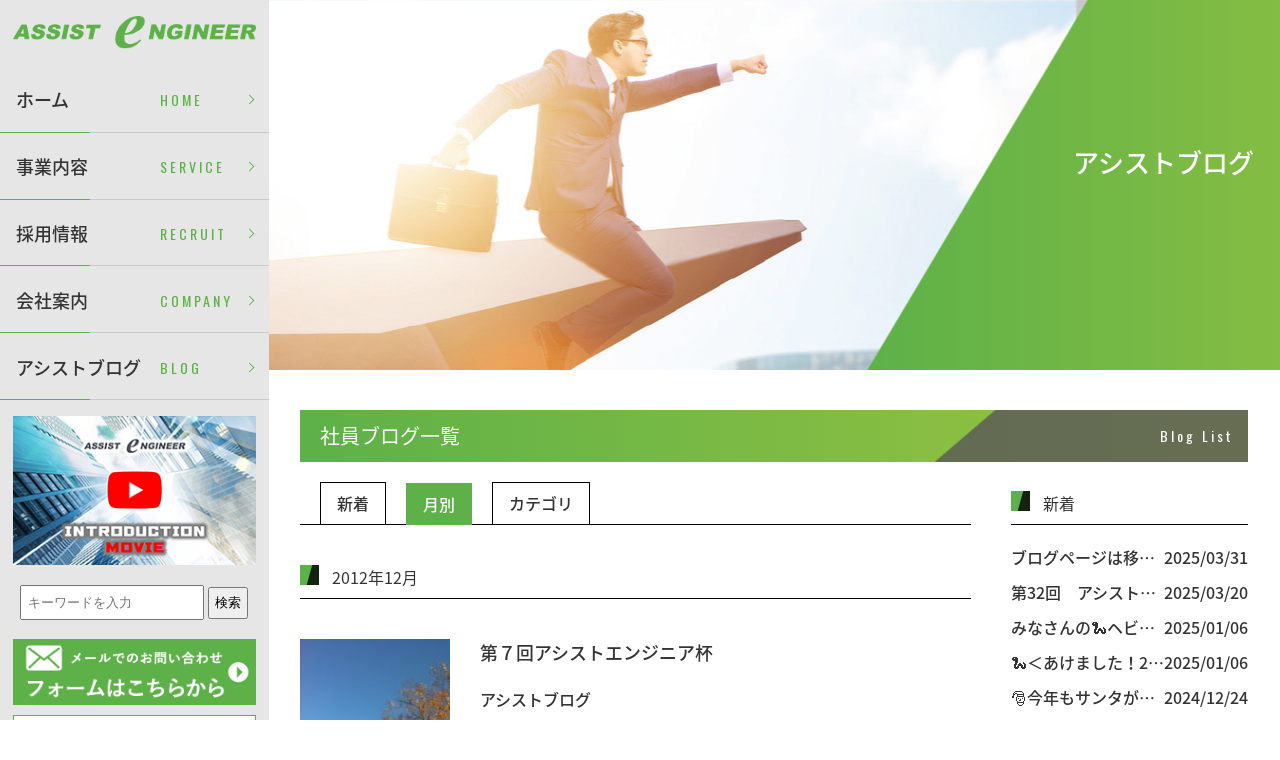

--- FILE ---
content_type: text/html; charset=UTF-8
request_url: https://www.assist-now.com/blog/2012/12/
body_size: 41862
content:
<!DOCTYPE HTML>
<html lang="ja">
  <head>
	<meta charset="utf-8">
	<meta name="viewport" content="width=device-width, initial-scale=1.0" >
	<meta content="#005cad" name="theme-color">
	<meta name="author" content="ASSIST ENGINEER">
	<meta name="copyright" content="&copy; ASSIST ENGINEER">
	<meta name="format-detection" content="telephone=no">
	<link rel="shortcut icon" href="https://www.assist-now.com/wp/wp-content/themes/assist/img/common/favicon.ico">
    <!-- Google Tag Manager -->
    <script>(function(w,d,s,l,i){w[l]=w[l]||[];w[l].push({'gtm.start':
    new Date().getTime(),event:'gtm.js'});var f=d.getElementsByTagName(s)[0],
    j=d.createElement(s),dl=l!='dataLayer'?'&l='+l:'';j.async=true;j.src=
    'https://www.googletagmanager.com/gtm.js?id='+i+dl;f.parentNode.insertBefore(j,f);
    })(window,document,'script','dataLayer','GTM-KMBMXT3Q');</script>
    <!-- End Google Tag Manager -->
  
    <!-- Google Tag Manager -->
    <script>(function(w,d,s,l,i){w[l]=w[l]||[];w[l].push({'gtm.start':
    new Date().getTime(),event:'gtm.js'});var f=d.getElementsByTagName(s)[0],
    j=d.createElement(s),dl=l!='dataLayer'?'&l='+l:'';j.async=true;j.src=
    'https://www.googletagmanager.com/gtm.js?id='+i+dl;f.parentNode.insertBefore(j,f);
    })(window,document,'script','dataLayer','GTM-K6SR7RZ');</script>
    <!-- End Google Tag Manager -->
    <!-- GoogleFont -->
    <link href="//fonts.googleapis.com/css?family=Oswald" rel="stylesheet">
    <link href="//fonts.googleapis.com/earlyaccess/notosansjapanese.css" rel="stylesheet" />
    <!-- /GoogleFont -->
    <link href="//netdna.bootstrapcdn.com/font-awesome/4.0.3/css/font-awesome.min.css" rel="stylesheet">
    <link rel="stylesheet" href="https://www.assist-now.com/wp/wp-content/themes/assist/css/style.css" media="all">
    <link rel="stylesheet" href="https://www.assist-now.com/wp/wp-content/themes/assist/css/add_style.css?250331" media="all">
	<script src="//ajax.googleapis.com/ajax/libs/jquery/3.2.1/jquery.min.js"></script>
    <!-- sidr -->
    <link rel="stylesheet" href="https://www.assist-now.com/wp/wp-content/themes/assist/css/jquery.sidr.dark.css">
    <script src="//cdn.jsdelivr.net/jquery.sidr/2.2.1/jquery.sidr.min.js"></script>
    <!-- /sidr -->
    <script src="https://www.assist-now.com/wp/wp-content/themes/assist/js/common.js"></script>
        	<title>blog &#8211; 株式会社アシストエンジニア</title>
<link rel='stylesheet' id='assist_contact-style-css'  href='https://www.assist-now.com/wp/wp-content/themes/assist/style.css?ver=4.9.26' type='text/css' media='all' />
		<style type="text/css" id="wp-custom-css">
			.faq p {line-height: 1.8;font-family: "メイリオ",Meiryo,"ヒラギノ角ゴ Pro W3","Hiragino Kaku Gothic Pro","ＭＳ Ｐゴシック","MS PGothic",sans-serif;
    color: #333333;max-width: 37em;  margin-left:auto; margin-right:auto; 
 }
.faq li {line-height: 1.8;margin: 1em 0 0 1em;font-family: "メイリオ",Meiryo,"ヒラギノ角ゴ Pro W3","Hiragino Kaku Gothic Pro","ＭＳ Ｐゴシック","MS PGothic",sans-serif;color: #333333;max-width: 37em;margin-left:auto; margin-right:auto; }
.faq ol {line-height: 1.8;font-family: "メイリオ",Meiryo,"ヒラギノ角ゴ Pro W3","Hiragino Kaku Gothic Pro","ＭＳ Ｐゴシック","MS PGothic",sans-serif;color: #333333;max-width: 37em;margin-left:auto; margin-right:auto; }
.faq ul {line-height: 1.8;font-family: "メイリオ",Meiryo,"ヒラギノ角ゴ Pro W3","Hiragino Kaku Gothic Pro","ＭＳ Ｐゴシック","MS PGothic",sans-serif;color: #333333;max-width: 37em;margin-left:auto; margin-right:auto; }
.faq a {color: #1A0DAB; text-decoration: underline; }
.faq {color:#FCCCCCC}
.faq h1 {font-size: 2em; padding: 0.7em 0;font-family: "メイリオ",Meiryo,"ヒラギノ角ゴ Pro W3","Hiragino Kaku Gothic Pro","ＭＳ Ｐゴシック","MS PGothic",sans-serif; color: #333333; max-width: 37em;margin-left:auto; margin-right:auto;}
.faq h2 {font-size: 1.5em; padding: 0.8em 0;font-family: "メイリオ",Meiryo,"ヒラギノ角ゴ Pro W3","Hiragino Kaku Gothic Pro","ＭＳ Ｐゴシック","MS PGothic",sans-serif; color: #333333;max-width: 37em;margin-left:auto; margin-right:auto;}
.faq h3 {font-size: 1.125em; padding: 1em 0;font-family: "メイリオ",Meiryo,"ヒラギノ角ゴ Pro W3","Hiragino Kaku Gothic Pro","ＭＳ Ｐゴシック","MS PGothic",sans-serif; color: #333333;max-width: 37em;margin-left:auto; margin-right:auto;}
.faq h4 {font-size: 1em; padding: 1.3em 0;font-family: "メイリオ",Meiryo,"ヒラギノ角ゴ Pro W3","Hiragino Kaku Gothic Pro","ＭＳ Ｐゴシック","MS PGothic",sans-serif; color: #333333;}
.faq h5 {font-size: 0.8em; padding: 1.7em 0;font-family: "メイリオ",Meiryo,"ヒラギノ角ゴ Pro W3","Hiragino Kaku Gothic Pro","ＭＳ Ｐゴシック","MS PGothic",sans-serif; color: #333333;}
.faq h6 {font-size: 0.7em; padding: 2.3em 0;font-family: "メイリオ",Meiryo,"ヒラギノ角ゴ Pro W3","Hiragino Kaku Gothic Pro","ＭＳ Ｐゴシック","MS PGothic",sans-serif; color: #333333;}
.blogIndexPage .blogAll .blogLeft .faq h2 {margin: 1em 0; padding: 0.8em 0; background: none;}
/*ボタン*/
.btn-square-little-rich {
  position: relative;
  display: inline-block;
  padding: 0.5em 3.0em 0.5em 3.0em;
  text-decoration: none;
  color: #FFF;
  background: #dc143c;/*色*/
  border: solid 1px #c71585;/*線色*/
  border-radius: 5px;
  box-shadow: inset 0 1px 0 rgba(255,255,255,0.2);
  text-shadow: 0 1px 0 rgba(0,0,0,0.2);
}
.btn-square-little-rich:active {
  /*押したとき*/
  border: solid 1px #03A9F4;
  box-shadow: none;
  text-shadow: none;
}
/*Youtube動画埋め込み*/
.iframe_wrap {
     position: relative;
     padding-bottom: 56.25%;
     height: 0;
     overflow: hidden;
}

.iframe_wrap iframe {
     position: absolute;
     top: 0;
     left: 0;
     width: 100%;
     height: 100%;
}
/*レスポンシブル画像設定*/
@media screen and (max-width:480px) {
.faq img {
width:100%;
max-width: 100%;
height: auto;
}
.faq iframe {
max-width: 100%;
}
}		</style>
	
<!-- Google tag (gtag.js) - Google Analytics GA4 2022Oct14 -->
<script async src="https://www.googletagmanager.com/gtag/js?id=G-JLRT5JDLCX"></script>
<script>
  window.dataLayer = window.dataLayer || [];
  function gtag(){dataLayer.push(arguments);}
  gtag('js', new Date());

  gtag('config', 'G-JLRT5JDLCX');
</script>

<!-- Global site tag (gtag.js) - Google Analytics -->
<script async src="https://www.googletagmanager.com/gtag/js?id=UA-137370957-1"></script>
<script>
  window.dataLayer = window.dataLayer || [];
  function gtag(){dataLayer.push(arguments);}
  gtag('js', new Date());

  gtag('config', 'UA-137370957-1');
</script>

<!-- List Finder Tracking Tag 2021Nov02 -->
<script type="text/javascript">
var _trackingid = 'LFT-25728-1';

(function() {
    var lft = document.createElement('script'); lft.type = 'text/javascript'; lft.async = true;
    lft.src = ('https:' == document.location.protocol ? 'https:' : 'http:') + '//track.list-finder.jp/js/ja/track.js';
    var snode = document.getElementsByTagName('script')[0]; snode.parentNode.insertBefore(lft, snode);
})();
</script>

<!-- BowNow Tracking Tag 2022Sep12 -->
<script id="_bownow_ts">
var _bownow_ts = document.createElement('script');
_bownow_ts.charset = 'utf-8';
_bownow_ts.src = 'https://contents.bownow.jp/js/UTC_61db981e9a51a4a03566/trace.js';
document.getElementsByTagName('head')[0].appendChild(_bownow_ts);
</script>

<link rel="icon" href="/img/common/favicon.ico">
<link rel="apple-touch-icon" sizes="180x180" href="/img/common/apple-touch-icon.png">	  
  </head>

  <body data-rsssl=1 class="contentsPage">
    <!-- Google Tag Manager (noscript) -->
    <noscript><iframe src="https://www.googletagmanager.com/ns.html?id=GTM-KMBMXT3Q"
    height="0" width="0" style="display:none;visibility:hidden"></iframe></noscript>
    <!-- End Google Tag Manager (noscript) -->

    <!-- Google Tag Manager (noscript) -->
    <noscript><iframe src="https://www.googletagmanager.com/ns.html?id=GTM-K6SR7RZ"
    height="0" width="0" style="display:none;visibility:hidden"></iframe></noscript>
    <!-- End Google Tag Manager (noscript) -->
    <div class="rightSideBox">
      <div class="leftBox">
        <div class="relativeBox">
          <header>
            <div class="headerContents">
              <p class="corpLogo"><a href="https://www.assist-now.com/"><img src="https://www.assist-now.com/wp/wp-content/themes/assist/img/common/header_logo.png" alt="株式会社アシストエンジニア"></a></p>
              <a id="sp-GlobalNav-toggle" href="#sp-GlobalNav" class="spMenuToggle"></a>
            </div>
          </header>
          <nav>
            <div class="globalNav baseGlobalNav">
              <ul>
                <li><a href="https://www.assist-now.com/"><span class="arrow"><span class="jp">ホーム</span><span class="en">HOME</span></span></a></li>
                <li class="serviceNav">
                  <a href="/service/" class="spClickToggle"><span class="arrow"><span class="jp">事業内容</span><span class="en">SERVICE</span></span></a>
                  <div class="second">
                    <ul>
                      <li class="serviceNavGreen"><a href="https://assistengineer.com/" class="spClickToggle"><span class="arrow"><span class="jp">製造業向けソリューション</span></span></a>
                      <div class="third">
                        <ul>
                          <li><a href="/service/solution_sale/"><span class="arrow"><span class="jp">システム販売</span></span></a></li>
                          <li><a href="/service/solution_creo/"><span class="arrow"><span class="jp">PTC Creo</span></span></a></li>
                          <li><a href="/ptc-windchill/"><span class="arrow"><span class="jp">PTC Windchill</span></span></a></li>							
                          <li><a href="/vuforia-chalk/"><span class="arrow"><span class="jp">Vuforia Chalk</span></span></a></li>
                          <li><a href="/tol_j/"><span class="arrow"><span class="jp">TOLERANCE JAPAN (TOL J)</span></span></a></li>							
                          <li><a href="/service/ptc-training/"><span class="arrow"><span class="jp">PTC認定トレーニング</span></span></a></li>
                          <li><a href="/service/solution_init/"><span class="arrow"><span class="jp">インストール</span></span></a></li>
                          <li><a href="/service/solution_ptcsupport/"><span class="arrow"><span class="jp">PTC保守サポート</span></span></a></li>
                          <li><a href="/service/solution_consultant/"><span class="arrow"><span class="jp">コンサルティング</span></span></a></li>
                          <li><a href="/service/solution_campaign/"><span class="arrow"><span class="jp">キャンペーン</span></span></a></li>
                          <li><a href="/techblog/"><span class="arrow"><span class="jp">技術情報ブログ一覧</span></span></a></li>
                        </ul>
                      </div>
                      </li>
                      <li class="serviceNavBlue"><a href="/service/#technical" class="spClickToggle"><span class="arrow"><span class="jp">テクニカルサービス</span></span></a>
                      <div class="third">
                        <ul>
                          <li><a href="/service/technical_temp/"><span class="arrow"><span class="jp">エンジニア派遣サービス</span></span></a></li>
                          <li><a href="/service/technical_trust/"><span class="arrow"><span class="jp">受託サービス</span></span></a></li>
                          <li><a href="/service/technical_local/"><span class="arrow"><span class="jp">構内型業務委託</span></span></a></li>
                        </ul>
                      </div>
                      </li>
                      <li class="serviceNavYellow">
                        <a href="/service/#education" class="spClickToggle"><span class="arrow"><span class="jp">テクニカルエデュケーション</span></span></a>
                        <div class="third">
                          <ul>
                            <li><a href="/service/education/#anc01"><span class="arrow"><span class="jp">PTC Creo</span></span></a></li>
                            <li><a href="/service/education/#anc02"><span class="arrow"><span class="jp">CATIA</span></span></a></li>
                            <li><a href="/service/education/#anc03"><span class="arrow"><span class="jp">SOLIDWORKS</span></span></a></li>
                            <li><a href="/service/education/#anc04"><span class="arrow"><span class="jp">AutoCAD</span></span></a></li>
                            <li><a href="/service/education/#anc05"><span class="arrow"><span class="jp">機械製図</span></span></a></li>
                            <li><a href="/service/education/#anc06"><span class="arrow"><span class="jp">機械工学</span></span></a></li>
                            <li><a href="/service/education/#anc07"><span class="arrow"><span class="jp">ITスキル</span></span></a></li>
                            <li><a href="/service/education/#anc08"><span class="arrow"><span class="jp">ビジネスマナー</span></span></a></li>
                          </ul>
                        </div>
                      </li>
                    </ul>
                  </div>
                </li>
                <li><a href="http://www.assist-saiyou.com/" target="_blank"><span class="arrow"><span class="jp">採用情報</span><span class="en">RECRUIT</span></span></a></li>
                <li>
                  <a href="/company/" class="spClickToggle"><span class="arrow"><span class="jp">会社案内</span><span class="en">COMPANY</span></span></a>
                  <div class="second">
                    <ul>
                      <li>
                        <a href="/company/message/"><span class="arrow"><span class="jp">代表挨拶</span></span></a>
                      </li>
                      <li>
                      	<a href="/company/"><span class="arrow"><span class="jp">会社概要</span></span></a>
                      </li>
                      <li>
                      	<a href="/company/access/"><span class="arrow"><span class="jp">アクセス</span></span></a>
                      </li>
                    </ul>
                  </div>
                </li>
                <li>
                  <a href="/blog/" class="spClickToggle"><span class="arrow"><span class="jp">アシストブログ</span><span class="en">BLOG</span></span></a>
                  <div class="second">
                    <ul>
                      <li>
                        <a href="/blog/"><span class="arrow"><span class="jp">アシストブログ</span></span></a>
                      </li>
                      <li>
                        <a href="/techblog/"><span class="arrow"><span class="jp">ソリューションニュース</span></span></a>
                      </li>
                    </ul>
                  </div>
                </li>				  
<!-- 会社紹介ムービーStart -->				 
                <li class="contact">
　　　　　　　　　<p class="form"><a href="https://youtu.be/U8hBk3R1pAk"><img src="https://www.assist-now.com/wp/wp-content/themes/assist/img/common/company_intro_movie.png" alt="株式会社アシストエンジニア会社紹介ムービー"></a></p>
                </li>				  
<!-- 会社紹介ムービーEnd -->
                <li class="sitesearch">
                  <form id="form" action="/" method="get">
                      <input id="s-box" name="s" type="text" placeholder="キーワードを入力"/>
                      <button type="submit" id="s-btn-area"><div id="s-btn">検索</div></button>
                  </form>
                </li>
                <li class="contact">
                  <p class="form"><a href="/contact/"><img src="https://www.assist-now.com/wp/wp-content/themes/assist/img/common/navi_mail2.png" alt="メールでのお問い合わせ"></a></p>
                  <p class="tel"><img src="https://www.assist-now.com/wp/wp-content/themes/assist/img/common/navi_tel2.png" alt="お電話でのお問い合わせは　052-462-1961 まで"></p>
                </li>
                <li class="facebook">
                  <p class="link"><a href="https://www.facebook.com/assist.engineer.cad/" target="_blank"><img src="https://www.assist-now.com/wp/wp-content/themes/assist/img/common/facebook.png" alt="FACEBOOK"></a></p>
                </li>
				  <li class="facebook">
<p class="link"><a href="https://www.instagram.com/assist_now/" target="_blank"><img src="https://www.assist-now.com/wp/wp-content/themes/assist/img/common/instagram.png" alt="Instagram"></a></p>
                </li>
				<li class="facebook">
<p class="link"><a href="https://twitter.com/assist_now" target="_blank"><img src="https://www.assist-now.com/wp/wp-content/themes/assist/img/common/twitter.png" alt="Twitter"></a></p>
                </li>					  
              </ul>
            </div>
          </nav>
        </div>
      </div><!-- /.leftBox -->
      <div class="rightBox">

        <main class="blogIndexPage">
          <section class="mainVisual">
          <div class="sectionBox backImageOn indexView">
              <div class="tblBox">
                <div class="tblCol">
                  <h4 class="pageTitle">アシストブログ</h4>
                </div>
                <div class="tblCol dirBox">
                  <p class="dirTitle">アシストブログ</p>
                </div>
              </div>
            </div>
          </section>
          <section class="blogAll">
      		<h2 class="overWrapTitle">
                <span class="tblBox bggreen">
                  <span class="jp tblCol">社員ブログ一覧</span>
                  <span class="en tblCol">Blog List</span>
                </span>
            </h2>
          	<div class="blogAllWrap clearfix">
	          	<div class="blogLeft">


	          		<ul class="blogmenu">
	          			<li class=""><a href="/blog/">新着</a></li>
	          			<li class="active"><a href="/blog/2025/03/">月別</a></li>
	          			<li class=""><a href="/blog/category/assist/">カテゴリ</a></li>
	          		</ul>
<h2>2012年12月</h2>

	          		<ul class="bloglist">
			          			<li class="clearfix">
	          				<a href="https://www.assist-now.com/blog/%e7%ac%ac%ef%bc%97%e5%9b%9e%e3%82%a2%e3%82%b7%e3%82%b9%e3%83%88%e3%82%a8%e3%83%b3%e3%82%b8%e3%83%8b%e3%82%a2%e6%9d%af/">
	          					<span class="thumb"><img width="300" height="225" src="https://www.assist-now.com/wp/wp-content/uploads/2012/12/20121201-300x225.jpg" class="attachment-medium size-medium wp-post-image" alt="" srcset="https://www.assist-now.com/wp/wp-content/uploads/2012/12/20121201-300x225.jpg 300w, https://www.assist-now.com/wp/wp-content/uploads/2012/12/20121201.jpg 320w" sizes="(max-width: 300px) 100vw, 300px" /></span>
	          					<span class="title">第７回アシストエンジニア杯</span>
	          					<span class="category">アシストブログ</span>
	          					<span class="date">2012年12月01日</span>
	          				</a>
	          			</li>
			          		</ul>
	          		<div class="pagination">
					    					</div>
				</div>
				<div class="blogRight">
					<div class="myarchive">
						<h3>新着</h3>
						<ul>
    <li><a href="https://www.assist-now.com/blog/%e3%83%96%e3%83%ad%e3%82%b0%e3%83%9a%e3%83%bc%e3%82%b8%e3%81%af%e7%a7%bb%e8%a1%8c%e3%81%97%e3%81%be%e3%81%97%e3%81%9f/">
  	<span class="date">2025/03/31</span>
  <span class="lead">ブログページは移行しました</span>
  </a></li>
    <li><a href="https://www.assist-now.com/blog/%e7%ac%ac32%e5%9b%9e%e3%80%80%e3%82%a2%e3%82%b7%e3%82%b9%e3%83%88%e3%82%a8%e3%83%b3%e3%82%b8%e3%83%8b%e3%82%a2%e6%9d%af%e2%9b%b3/">
  	<span class="date">2025/03/20</span>
  <span class="lead">第32回　アシストエンジニア杯⛳</span>
  </a></li>
    <li><a href="https://www.assist-now.com/blog/%e7%a4%be%e5%93%a1%e4%b8%80%e5%90%8c%e3%81%ae%f0%9f%90%8d%e3%83%98%e3%83%93%e3%83%bc%e7%b4%9a%f0%9f%90%8d%e3%81%ae%e5%b9%b8%e3%81%9b%e3%82%92%e7%a5%88%e9%a1%98%e3%81%97%e3%81%a6%e3%80%902025%e8%9b%87/">
  	<span class="date">2025/01/06</span>
  <span class="lead">みなさんの🐍ヘビー級🐍の幸せを祈願して【2025蛇年／成田山参拝】</span>
  </a></li>
    <li><a href="https://www.assist-now.com/blog/%f0%9f%90%8d%ef%bc%9c%e3%81%82%e3%81%91%e3%81%be%e3%81%97%e3%81%9f%ef%bc%812025%e5%b9%b4%e3%81%ae%e3%81%94%e6%8c%a8%e6%8b%b6%ef%bc%81/">
  	<span class="date">2025/01/06</span>
  <span class="lead">🐍＜あけました！2025年のご挨拶！</span>
  </a></li>
    <li><a href="https://www.assist-now.com/blog/%f0%9f%8e%85%e4%bb%8a%e5%b9%b4%e3%82%82%e3%82%b5%e3%83%b3%e3%82%bf%e3%81%8c%e3%82%84%e3%81%a3%e3%81%a6%e3%81%8d%e3%81%9f%f0%9f%8e%85/">
  	<span class="date">2024/12/24</span>
  <span class="lead">🎅今年もサンタがやってきた🎅</span>
  </a></li>
    <li><a href="https://www.assist-now.com/blog/%f0%9f%8e%8d%e5%b9%b4%e6%9c%ab%e5%b9%b4%e5%a7%8b%e4%bc%91%e6%a5%ad%e3%81%ae%e3%81%8a%e7%9f%a5%e3%82%89%e3%81%9b%f0%9f%8e%8d/">
  	<span class="date">2024/12/16</span>
  <span class="lead">🎍年末年始休業のお知らせ🎍</span>
  </a></li>
    <li><a href="https://www.assist-now.com/blog/%e7%ac%ac31%e5%9b%9e%e3%80%80%e3%82%a2%e3%82%b7%e3%82%b9%e3%83%88%e3%82%a8%e3%83%b3%e3%82%b8%e3%83%8b%e3%82%a2%e6%9d%af%e2%9b%b3/">
  	<span class="date">2024/11/29</span>
  <span class="lead">第31回　アシストエンジニア杯⛳</span>
  </a></li>
  </ul>
						</ul>
						<p class="allbloglist"><a href="/blog/">一覧を見る</a></p>
					</div>
					<div class="myarchive">
						<h3>カテゴリ</h3>
						<ul>
<li>
	<a href="/blog/category/assist/">
		アシストブログ	</a>(452)
</li>

<li class="childcategory">
	<a href="/blog/category/e-sports/">
		ｅ-スポーツ部	</a>(2)
</li>
<li class="childcategory">
	<a href="/blog/category/news/">
		NEWS	</a>(82)
</li>
<li class="childcategory">
	<a href="/blog/category/golf/">
		ゴルフ部活動	</a>(23)
</li>
<li class="childcategory">
	<a href="/blog/category/study/">
		勉強会	</a>(17)
</li>
<li class="childcategory">
	<a href="/blog/category/day/">
		日常	</a>(103)
</li>
<li class="childcategory">
	<a href="/blog/category/support/">
		社員応援プロジェクト	</a>(6)
</li>
<li class="childcategory">
	<a href="/blog/category/recruit/">
		👔🏤リクルート👔🏤	</a>(34)
</li>
<li>
	<a href="/blog/category/%e3%82%b0%e3%83%ab%e3%83%a1%e9%80%9a%e4%bf%a1/">
		🍷🥗🍲グルメ通信🥘🥧🍹🍷	</a>(6)
</li>

													</ul>
					</div>
					<div class="myarchive">
						<h3>月別</h3>
						<ul>
								<li><a href='https://www.assist-now.com/blog/2025/03/'>2025年3月</a>&nbsp;(2)</li>
	<li><a href='https://www.assist-now.com/blog/2025/01/'>2025年1月</a>&nbsp;(2)</li>
	<li><a href='https://www.assist-now.com/blog/2024/12/'>2024年12月</a>&nbsp;(2)</li>
	<li><a href='https://www.assist-now.com/blog/2024/11/'>2024年11月</a>&nbsp;(1)</li>
	<li><a href='https://www.assist-now.com/blog/2024/08/'>2024年8月</a>&nbsp;(4)</li>
	<li><a href='https://www.assist-now.com/blog/2024/07/'>2024年7月</a>&nbsp;(2)</li>
	<li><a href='https://www.assist-now.com/blog/2024/05/'>2024年5月</a>&nbsp;(4)</li>
	<li><a href='https://www.assist-now.com/blog/2024/04/'>2024年4月</a>&nbsp;(4)</li>
	<li><a href='https://www.assist-now.com/blog/2024/03/'>2024年3月</a>&nbsp;(3)</li>
	<li><a href='https://www.assist-now.com/blog/2024/01/'>2024年1月</a>&nbsp;(4)</li>
	<li><a href='https://www.assist-now.com/blog/2023/12/'>2023年12月</a>&nbsp;(5)</li>
	<li><a href='https://www.assist-now.com/blog/2023/11/'>2023年11月</a>&nbsp;(1)</li>
	<li><a href='https://www.assist-now.com/blog/2023/10/'>2023年10月</a>&nbsp;(2)</li>
	<li><a href='https://www.assist-now.com/blog/2023/09/'>2023年9月</a>&nbsp;(3)</li>
	<li><a href='https://www.assist-now.com/blog/2023/08/'>2023年8月</a>&nbsp;(6)</li>
	<li><a href='https://www.assist-now.com/blog/2023/07/'>2023年7月</a>&nbsp;(4)</li>
	<li><a href='https://www.assist-now.com/blog/2023/06/'>2023年6月</a>&nbsp;(2)</li>
	<li><a href='https://www.assist-now.com/blog/2023/05/'>2023年5月</a>&nbsp;(3)</li>
	<li><a href='https://www.assist-now.com/blog/2023/04/'>2023年4月</a>&nbsp;(6)</li>
	<li><a href='https://www.assist-now.com/blog/2023/03/'>2023年3月</a>&nbsp;(2)</li>
	<li><a href='https://www.assist-now.com/blog/2023/02/'>2023年2月</a>&nbsp;(3)</li>
	<li><a href='https://www.assist-now.com/blog/2023/01/'>2023年1月</a>&nbsp;(4)</li>
	<li><a href='https://www.assist-now.com/blog/2022/12/'>2022年12月</a>&nbsp;(5)</li>
	<li><a href='https://www.assist-now.com/blog/2022/11/'>2022年11月</a>&nbsp;(3)</li>
	<li><a href='https://www.assist-now.com/blog/2022/10/'>2022年10月</a>&nbsp;(4)</li>
	<li><a href='https://www.assist-now.com/blog/2022/09/'>2022年9月</a>&nbsp;(1)</li>
	<li><a href='https://www.assist-now.com/blog/2022/08/'>2022年8月</a>&nbsp;(2)</li>
	<li><a href='https://www.assist-now.com/blog/2022/06/'>2022年6月</a>&nbsp;(5)</li>
	<li><a href='https://www.assist-now.com/blog/2022/04/'>2022年4月</a>&nbsp;(3)</li>
	<li><a href='https://www.assist-now.com/blog/2022/03/'>2022年3月</a>&nbsp;(4)</li>
	<li><a href='https://www.assist-now.com/blog/2022/02/'>2022年2月</a>&nbsp;(3)</li>
	<li><a href='https://www.assist-now.com/blog/2022/01/'>2022年1月</a>&nbsp;(3)</li>
	<li><a href='https://www.assist-now.com/blog/2021/12/'>2021年12月</a>&nbsp;(2)</li>
	<li><a href='https://www.assist-now.com/blog/2021/11/'>2021年11月</a>&nbsp;(1)</li>
	<li><a href='https://www.assist-now.com/blog/2021/10/'>2021年10月</a>&nbsp;(2)</li>
	<li><a href='https://www.assist-now.com/blog/2021/09/'>2021年9月</a>&nbsp;(2)</li>
	<li><a href='https://www.assist-now.com/blog/2021/08/'>2021年8月</a>&nbsp;(2)</li>
	<li><a href='https://www.assist-now.com/blog/2021/07/'>2021年7月</a>&nbsp;(3)</li>
	<li><a href='https://www.assist-now.com/blog/2021/06/'>2021年6月</a>&nbsp;(3)</li>
	<li><a href='https://www.assist-now.com/blog/2021/05/'>2021年5月</a>&nbsp;(1)</li>
	<li><a href='https://www.assist-now.com/blog/2021/04/'>2021年4月</a>&nbsp;(4)</li>
	<li><a href='https://www.assist-now.com/blog/2021/03/'>2021年3月</a>&nbsp;(2)</li>
	<li><a href='https://www.assist-now.com/blog/2021/02/'>2021年2月</a>&nbsp;(4)</li>
	<li><a href='https://www.assist-now.com/blog/2021/01/'>2021年1月</a>&nbsp;(4)</li>
	<li><a href='https://www.assist-now.com/blog/2020/12/'>2020年12月</a>&nbsp;(2)</li>
	<li><a href='https://www.assist-now.com/blog/2020/11/'>2020年11月</a>&nbsp;(3)</li>
	<li><a href='https://www.assist-now.com/blog/2020/10/'>2020年10月</a>&nbsp;(2)</li>
	<li><a href='https://www.assist-now.com/blog/2020/09/'>2020年9月</a>&nbsp;(4)</li>
	<li><a href='https://www.assist-now.com/blog/2020/08/'>2020年8月</a>&nbsp;(3)</li>
	<li><a href='https://www.assist-now.com/blog/2020/07/'>2020年7月</a>&nbsp;(4)</li>
	<li><a href='https://www.assist-now.com/blog/2020/06/'>2020年6月</a>&nbsp;(3)</li>
	<li><a href='https://www.assist-now.com/blog/2020/04/'>2020年4月</a>&nbsp;(1)</li>
	<li><a href='https://www.assist-now.com/blog/2020/03/'>2020年3月</a>&nbsp;(1)</li>
	<li><a href='https://www.assist-now.com/blog/2020/02/'>2020年2月</a>&nbsp;(1)</li>
	<li><a href='https://www.assist-now.com/blog/2020/01/'>2020年1月</a>&nbsp;(3)</li>
	<li><a href='https://www.assist-now.com/blog/2019/11/'>2019年11月</a>&nbsp;(1)</li>
	<li><a href='https://www.assist-now.com/blog/2019/10/'>2019年10月</a>&nbsp;(1)</li>
	<li><a href='https://www.assist-now.com/blog/2019/08/'>2019年8月</a>&nbsp;(3)</li>
	<li><a href='https://www.assist-now.com/blog/2019/07/'>2019年7月</a>&nbsp;(3)</li>
	<li><a href='https://www.assist-now.com/blog/2019/06/'>2019年6月</a>&nbsp;(1)</li>
	<li><a href='https://www.assist-now.com/blog/2019/05/'>2019年5月</a>&nbsp;(1)</li>
	<li><a href='https://www.assist-now.com/blog/2019/04/'>2019年4月</a>&nbsp;(2)</li>
	<li><a href='https://www.assist-now.com/blog/2019/03/'>2019年3月</a>&nbsp;(1)</li>
	<li><a href='https://www.assist-now.com/blog/2018/12/'>2018年12月</a>&nbsp;(3)</li>
	<li><a href='https://www.assist-now.com/blog/2018/10/'>2018年10月</a>&nbsp;(2)</li>
	<li><a href='https://www.assist-now.com/blog/2018/09/'>2018年9月</a>&nbsp;(4)</li>
	<li><a href='https://www.assist-now.com/blog/2018/08/'>2018年8月</a>&nbsp;(1)</li>
	<li><a href='https://www.assist-now.com/blog/2018/07/'>2018年7月</a>&nbsp;(1)</li>
	<li><a href='https://www.assist-now.com/blog/2018/06/'>2018年6月</a>&nbsp;(4)</li>
	<li><a href='https://www.assist-now.com/blog/2018/04/'>2018年4月</a>&nbsp;(5)</li>
	<li><a href='https://www.assist-now.com/blog/2018/03/'>2018年3月</a>&nbsp;(2)</li>
	<li><a href='https://www.assist-now.com/blog/2018/02/'>2018年2月</a>&nbsp;(4)</li>
	<li><a href='https://www.assist-now.com/blog/2018/01/'>2018年1月</a>&nbsp;(3)</li>
	<li><a href='https://www.assist-now.com/blog/2017/12/'>2017年12月</a>&nbsp;(3)</li>
	<li><a href='https://www.assist-now.com/blog/2017/11/'>2017年11月</a>&nbsp;(2)</li>
	<li><a href='https://www.assist-now.com/blog/2017/10/'>2017年10月</a>&nbsp;(1)</li>
	<li><a href='https://www.assist-now.com/blog/2017/09/'>2017年9月</a>&nbsp;(1)</li>
	<li><a href='https://www.assist-now.com/blog/2017/08/'>2017年8月</a>&nbsp;(2)</li>
	<li><a href='https://www.assist-now.com/blog/2017/07/'>2017年7月</a>&nbsp;(2)</li>
	<li><a href='https://www.assist-now.com/blog/2017/06/'>2017年6月</a>&nbsp;(2)</li>
	<li><a href='https://www.assist-now.com/blog/2017/05/'>2017年5月</a>&nbsp;(1)</li>
	<li><a href='https://www.assist-now.com/blog/2017/04/'>2017年4月</a>&nbsp;(4)</li>
	<li><a href='https://www.assist-now.com/blog/2017/03/'>2017年3月</a>&nbsp;(4)</li>
	<li><a href='https://www.assist-now.com/blog/2017/02/'>2017年2月</a>&nbsp;(1)</li>
	<li><a href='https://www.assist-now.com/blog/2017/01/'>2017年1月</a>&nbsp;(5)</li>
	<li><a href='https://www.assist-now.com/blog/2016/12/'>2016年12月</a>&nbsp;(2)</li>
	<li><a href='https://www.assist-now.com/blog/2016/11/'>2016年11月</a>&nbsp;(1)</li>
	<li><a href='https://www.assist-now.com/blog/2016/10/'>2016年10月</a>&nbsp;(2)</li>
	<li><a href='https://www.assist-now.com/blog/2016/08/'>2016年8月</a>&nbsp;(1)</li>
	<li><a href='https://www.assist-now.com/blog/2016/06/'>2016年6月</a>&nbsp;(1)</li>
	<li><a href='https://www.assist-now.com/blog/2016/05/'>2016年5月</a>&nbsp;(1)</li>
	<li><a href='https://www.assist-now.com/blog/2016/04/'>2016年4月</a>&nbsp;(1)</li>
	<li><a href='https://www.assist-now.com/blog/2016/03/'>2016年3月</a>&nbsp;(1)</li>
	<li><a href='https://www.assist-now.com/blog/2016/02/'>2016年2月</a>&nbsp;(2)</li>
	<li><a href='https://www.assist-now.com/blog/2016/01/'>2016年1月</a>&nbsp;(1)</li>
	<li><a href='https://www.assist-now.com/blog/2015/12/'>2015年12月</a>&nbsp;(4)</li>
	<li><a href='https://www.assist-now.com/blog/2015/11/'>2015年11月</a>&nbsp;(2)</li>
	<li><a href='https://www.assist-now.com/blog/2015/10/'>2015年10月</a>&nbsp;(1)</li>
	<li><a href='https://www.assist-now.com/blog/2015/09/'>2015年9月</a>&nbsp;(1)</li>
	<li><a href='https://www.assist-now.com/blog/2015/08/'>2015年8月</a>&nbsp;(1)</li>
	<li><a href='https://www.assist-now.com/blog/2015/07/'>2015年7月</a>&nbsp;(2)</li>
	<li><a href='https://www.assist-now.com/blog/2015/06/'>2015年6月</a>&nbsp;(1)</li>
	<li><a href='https://www.assist-now.com/blog/2015/05/'>2015年5月</a>&nbsp;(1)</li>
	<li><a href='https://www.assist-now.com/blog/2015/04/'>2015年4月</a>&nbsp;(2)</li>
	<li><a href='https://www.assist-now.com/blog/2015/03/'>2015年3月</a>&nbsp;(1)</li>
	<li><a href='https://www.assist-now.com/blog/2015/02/'>2015年2月</a>&nbsp;(1)</li>
	<li><a href='https://www.assist-now.com/blog/2015/01/'>2015年1月</a>&nbsp;(2)</li>
	<li><a href='https://www.assist-now.com/blog/2014/12/'>2014年12月</a>&nbsp;(1)</li>
	<li><a href='https://www.assist-now.com/blog/2014/11/'>2014年11月</a>&nbsp;(1)</li>
	<li><a href='https://www.assist-now.com/blog/2014/10/'>2014年10月</a>&nbsp;(1)</li>
	<li><a href='https://www.assist-now.com/blog/2014/09/'>2014年9月</a>&nbsp;(1)</li>
	<li><a href='https://www.assist-now.com/blog/2014/08/'>2014年8月</a>&nbsp;(1)</li>
	<li><a href='https://www.assist-now.com/blog/2014/07/'>2014年7月</a>&nbsp;(1)</li>
	<li><a href='https://www.assist-now.com/blog/2014/06/'>2014年6月</a>&nbsp;(1)</li>
	<li><a href='https://www.assist-now.com/blog/2014/05/'>2014年5月</a>&nbsp;(1)</li>
	<li><a href='https://www.assist-now.com/blog/2014/04/'>2014年4月</a>&nbsp;(2)</li>
	<li><a href='https://www.assist-now.com/blog/2014/03/'>2014年3月</a>&nbsp;(1)</li>
	<li><a href='https://www.assist-now.com/blog/2014/02/'>2014年2月</a>&nbsp;(2)</li>
	<li><a href='https://www.assist-now.com/blog/2014/01/'>2014年1月</a>&nbsp;(1)</li>
	<li><a href='https://www.assist-now.com/blog/2013/11/'>2013年11月</a>&nbsp;(2)</li>
	<li><a href='https://www.assist-now.com/blog/2013/10/'>2013年10月</a>&nbsp;(1)</li>
	<li><a href='https://www.assist-now.com/blog/2013/09/'>2013年9月</a>&nbsp;(1)</li>
	<li><a href='https://www.assist-now.com/blog/2013/08/'>2013年8月</a>&nbsp;(1)</li>
	<li><a href='https://www.assist-now.com/blog/2013/07/'>2013年7月</a>&nbsp;(1)</li>
	<li><a href='https://www.assist-now.com/blog/2013/06/'>2013年6月</a>&nbsp;(1)</li>
	<li><a href='https://www.assist-now.com/blog/2013/05/'>2013年5月</a>&nbsp;(1)</li>
	<li><a href='https://www.assist-now.com/blog/2013/04/'>2013年4月</a>&nbsp;(1)</li>
	<li><a href='https://www.assist-now.com/blog/2013/03/'>2013年3月</a>&nbsp;(1)</li>
	<li><a href='https://www.assist-now.com/blog/2013/02/'>2013年2月</a>&nbsp;(1)</li>
	<li><a href='https://www.assist-now.com/blog/2013/01/'>2013年1月</a>&nbsp;(1)</li>
	<li><a href='https://www.assist-now.com/blog/2012/12/'>2012年12月</a>&nbsp;(1)</li>
	<li><a href='https://www.assist-now.com/blog/2012/11/'>2012年11月</a>&nbsp;(2)</li>
	<li><a href='https://www.assist-now.com/blog/2012/10/'>2012年10月</a>&nbsp;(1)</li>
	<li><a href='https://www.assist-now.com/blog/2012/09/'>2012年9月</a>&nbsp;(1)</li>
	<li><a href='https://www.assist-now.com/blog/2012/08/'>2012年8月</a>&nbsp;(1)</li>
	<li><a href='https://www.assist-now.com/blog/2012/07/'>2012年7月</a>&nbsp;(1)</li>
	<li><a href='https://www.assist-now.com/blog/2012/06/'>2012年6月</a>&nbsp;(4)</li>
	<li><a href='https://www.assist-now.com/blog/2012/05/'>2012年5月</a>&nbsp;(1)</li>
	<li><a href='https://www.assist-now.com/blog/2012/04/'>2012年4月</a>&nbsp;(1)</li>
	<li><a href='https://www.assist-now.com/blog/2012/03/'>2012年3月</a>&nbsp;(1)</li>
	<li><a href='https://www.assist-now.com/blog/2012/02/'>2012年2月</a>&nbsp;(1)</li>
	<li><a href='https://www.assist-now.com/blog/2012/01/'>2012年1月</a>&nbsp;(1)</li>
						</ul>
					</div>
				</div>
			</div>
          </section>
        </main>


        <div class="footerSiteMap">
          <p class="fsitemapMain"><a href="/service/" class="spClickToggle"><span class="arrow"><span class="jp">事業内容</span><span class="en">SERVICE</span></span></a></p>
          <div class="fsitemapService">
            <div class="col">
              <ul class="groupList">
                <li class="groupTitle"><a href="/service/#solution" class="spClickToggle"><span class="arrow"><span class="jp">製造業向けソリューション</span></span></a></li>

                <li><a href="/service/solution_sale/"><span class="arrow"><span class="jp">システム販売</span></span></a></li>				  
                <li><a href="/service/solution_creo/"><span class="arrow"><span class="jp">PTC Creo</span></span></a></li>
                <li><a href="/ptc-windchill/"><span class="arrow"><span class="jp">PTC Windchill</span></span></a></li>				  
                <li><a href="/vuforia-chalk/"><span class="arrow"><span class="jp">Vuforia Chalk</span></span></a></li>
                <li><a href="/tol_j/"><span class="arrow"><span class="jp">TOLERANCE JAPAN (TOL J)</span></span></a></li>				  
                <li><a href="/service/ptc-training/"><span class="arrow"><span class="jp">PTC認定トレーニング</span></span></a></li> 
                <li><a href="/service/solution_init/"><span class="arrow"><span class="jp">インストール</span></span></a></li>
                <li><a href="/service/solution_ptcsupport/"><span class="arrow"><span class="jp">PTC保守サポート</span></span></a></li>
                <li><a href="/service/solution_consultant/"><span class="arrow"><span class="jp">コンサルティング</span></span></a></li>
                <li><a href="/service/solution_campaign/"><span class="arrow"><span class="jp">キャンペーン</span></span></a></li>
              </ul>
            </div>
            <div class="col">
              <ul class="groupList">
                <li class="groupTitle"><a href="/service/#technical" class="spClickToggle"><span class="arrow"><span class="jp">テクニカルサービス</span></span></a></li>

                <li><a href="/service/technical_temp/"><span class="arrow"><span class="jp">エンジニア派遣サービス</span></span></a></li>
                <li><a href="/service/technical_trust/"><span class="arrow"><span class="jp">受託サービス</span></span></a></li>
                <li><a href="/service/technical_local/"><span class="arrow"><span class="jp">構内型業務委託</span></span></a></li>
              </ul>
            </div>
            <div class="col">
              <ul class="groupList">
                <li class="groupTitle"><a href="/service/#education" class="spClickToggle"><span class="arrow"><span class="jp">テクニカルエデュケーション</span></span></a></li>

                <li><a href="/service/education/#anc01"><span class="arrow"><span class="jp">PTC Creo</span></span></a></li>
                <li><a href="/service/education/#anc02"><span class="arrow"><span class="jp">CATIA</span></span></a></li>
                <li><a href="/service/education/#anc03"><span class="arrow"><span class="jp">SOLIDWORKS</span></span></a></li>
                <li><a href="/service/education/#anc04"><span class="arrow"><span class="jp">AutoCAD</span></span></a></li>
                <li><a href="/service/education/#anc05"><span class="arrow"><span class="jp">機械製図</span></span></a></li>
                <li><a href="/service/education/#anc06"><span class="arrow"><span class="jp">機械工学</span></span></a></li>
                <li><a href="/service/education/#anc07"><span class="arrow"><span class="jp">ITスキル</span></span></a></li>
                <li><a href="/service/education/#anc08"><span class="arrow"><span class="jp">ビジネスマナー</span></span></a></li>
              </ul>
            </div>
          </div>
          <div class="fsitemapOther">
            <div class="col">
              <p class="fsitemapMain"><a href="/company/" class="spClickToggle"><span class="arrow"><span class="jp">会社案内</span><span class="en">COMPANY</span></span></a></p>
              <ul class="groupList">
                <li class="groupTitle"><a href="/company/message/"><span class="arrow"><span class="jp">代表挨拶</span></span></a></li>
                <li class="groupTitle"><a href="/company/"><span class="arrow"><span class="jp">会社概要</span></span></a></li>
                <li class="groupTitle"><a href="/company/access/"><span class="arrow"><span class="jp">アクセス</span></span></a></li>
              </ul>
            </div>
            <div class="col">
              <p class="fsitemapMain"><a href="http://www.assist-saiyou.com/" target="_blank"><span class="arrow"><span class="jp">採用情報</span><span class="en">RECRUIT</span></span></a></p>
              <p class="fsitemapMain"><a href="/blog/"><span class="arrow"><span class="jp">アシストブログ</span><span class="en">BLOG</span></span></a></p>
              <ul class="groupList">
                <li class="groupTitle"><a href="/blog/"><span class="arrow"><span class="jp">アシストブログ</span></span></a></li>
                <li class="groupTitle"><a href="/techblog/"><span class="arrow"><span class="jp">ソリューションニュース</span></span></a></li>
              </ul>
            </div>
            <div class="col">
              <p class="fsitemapMain"><a href="/contact/" class="spClickToggle"><span class="arrow"><span class="jp">お問い合わせ</span><span class="en">CONTACT</span></span></a></p>
              <ul class="groupList">
                <li class="groupTitle"><a href="/contact/"><span class="arrow"><span class="jp">メールでのお問い合わせ</span></span></a></li>
              </ul>
            </div>
          </div>
        </div>
      </div><!-- /.rightBox -->
    </div><!-- /.floatBox -->
    <footer>
      <div class="footerContents">
        <small><img src="https://www.assist-now.com/wp/wp-content/themes/assist/img/common/footer_logo.png" alt="株式会社アシストエンジニア"></small>
        <p class="footerprivacylink"><a href="/policy/">プライバシーポリシー</p>
      </div>
    </footer>
    <div id="sidr-right" class="spGlobalNav globalNav"></div>
	<script type='text/javascript' src='https://www.assist-now.com/wp/wp-content/themes/assist/js/navigation.js?ver=20151215'></script>
<script type='text/javascript' src='https://www.assist-now.com/wp/wp-content/themes/assist/js/skip-link-focus-fix.js?ver=20151215'></script>
  </body>
</html>

--- FILE ---
content_type: text/css
request_url: https://www.assist-now.com/wp/wp-content/themes/assist/css/add_style.css?250331
body_size: 3633
content:
@charset "utf-8";.globalNav.spGlobalNav>ul>li>a .arrow .en,.globalNav.spGlobalNav>ul>li>a .arrow .jp,.globalNav>ul>li>a .arrow .en,.globalNav>ul>li>a .arrow .jp{vertical-align:middle}.topPage .updateInfo .updateBox .title span{white-space:nowrap}.topPage .updateInfo .tblBox .tblCol:last-child{vertical-align:top}@media only screen and (max-width:767px){.topPage .updateInfo .tblBox .tblCol:last-child{padding:0 4vw;vertical-align:top}}.blogIndexPage.techblogIndexPage .mainVisual .sectionBox.backImageOn{background:url(../img/solution/main_bg.jpg) center top no-repeat;background-size:cover}.blogIndexPage.techblogIndexPage .mainVisual .sectionBox .tblBox{width:100%;height:100%;background:url(../img/blog/main_mask.png) center top no-repeat;background-size:cover}@media only screen and (max-width:767px){.blogIndexPage.techblogIndexPage .mainVisual .sectionBox.backImageOn{bbackground:url(../img/solution/main_bg.jpg) center top no-repeat}.blogIndexPage.techblogIndexPage .mainVisual .sectionBox .tblBox{width:100%;height:100%;background:url(../img/blog/main_mask.png) center top no-repeat}}.topPage .updateInfo .tblBox{display:-webkit-box;display:-ms-flexbox;display:flex;-ms-flex-pack:distribute;justify-content:space-around}@media only screen and (max-width:767px){.topPage .updateInfo .tblBox{display:block}}.topPage .updateInfo .tblBox .tblCol{-ms-flex-preferred-size:32%;flex-basis:32%}.topPage .updateInfo .tblBox .tblCol{position:relative;padding-bottom:10em}@media only screen and (max-width:767px){.topPage .updateInfo .tblBox .tblCol{padding-bottom:0}}.topPage .bnnerbtn{position:absolute;bottom:0;left:0;width:100%;text-align:center;-webkit-box-sizing:border-box;box-sizing:border-box}@media only screen and (max-width:767px){.topPage .bnnerbtn{position:relative;bottom:auto;left:auto;padding:0;margin:0 0 3em}}.topPage .bnnerbtn a{display:block;margin:0.5em 1em}.topPage .bnnerbtn a img{max-width:100%;max-height:8em}.topPage .bnnerbtn a:hover{opacity:0.8}.serviceIndexPage .techBlogLink{margin:4em 2em 0}@media only screen and (max-width:767px){.serviceIndexPage .techBlogLink{margin:3em 2em 2em}}.serviceIndexPage .techBlogLink a{background:url(../img/solution/bgimg_solution_bloglink.png) right center no-repeat;background-size:cover;display:block;padding:3em 0;text-align:center}@media only screen and (max-width:767px){.serviceIndexPage .techBlogLink a{background:url(../img/solution/bgimg_solution_bloglink.png) center center no-repeat}}.serviceIndexPage .techBlogLink a span{display:inloine-block;padding:0.75em 4em;background:#ffffff;color:#5db148}.serviceIndexPage .techBlogLink a:hover{opacity:0.8}.dirNavi ul.dirNaviSubMenu{opacity:0;max-height:0;overflow:hidden;border-top:none;-webkit-transition:0.3s;-o-transition:0.3s;transition:0.3s}@media only screen and (min-width:768px){.dirNavi ul.dirNaviSubMenu.isShowPC{opacity:1;max-height:10em;border-top:1px solid #d2d3d3}}@media only screen and (max-width:767px){.dirNavi ul.dirNaviSubMenu.isShowSP{opacity:1;max-height:10em;border-top:1px solid #d2d3d3}}.dirNavi ul.dirNaviSubMenu li a{background:#696969}.dirNavi ul.dirNaviSubMenu li.now a{background:#479832}

/* メインビジュアル */
.topPage .mainVisual .backImageOn { height: auto; aspect-ratio: 16/8; }
/* 採用バナー */
.topRecruitBnrWrap { padding: 80px 4vw 56px; background: #eef3ef; }
.topRecruitBnr { max-width: 453px; margin-inline: auto; }
.topRecruitBnr a { display: block; transition: 0.3s ease-out; }
.topRecruitBnr a:hover { translate: 2px 2px; opacity: .8; }
.topRecruitBnr a img { display: block;width: 100%; max-width: 100%; height: auto; vertical-align: bottom; }
@media only screen and (max-width:767px) { .topRecruitBnrWrap { padding: 40px 4vw 20px; } }


--- FILE ---
content_type: application/javascript
request_url: https://www.assist-now.com/wp/wp-content/themes/assist/js/common.js
body_size: 6266
content:
(function ($) {
    $(function () {
        $(document).on("mouseenter","nav .globalNav > ul > li", function(){
            $(this).find(".second").stop().fadeIn("fast");
        }).on("mouseleave","nav .globalNav > ul > li", function(){
            $(this).find(".second").stop().fadeOut("fast");
        });
        $(document).on("mouseenter","nav .globalNav > ul > li > .second > ul > li", function(){
            $(this).find(".third").stop().fadeIn("fast");
        }).on("mouseleave","nav .globalNav > ul > li > .second > ul > li", function(){
            $(this).find(".third").stop().fadeOut("fast");
        });
        $(document).on("click", "#sidr-right.globalNav .spClickToggle", function(){
            $(this).next().slideToggle();
            $(this).toggleClass("open");
            return false;
        });
        //dirNav用FIXBOX
        $("body").append("<div class='fixdirNavi'></div>");
        if( $(".dirNavi").length > 0 ){
            var $dirNav = $(".dirNavi");
            var $fixdirNav = $(".fixdirNavi");
            $(".dirNavi").clone().appendTo('.fixdirNavi');
            $(window).scroll( function(){
                var st = $(window).scrollTop();
                if( $(window).width() >= 768 ){
                    var ps = $dirNav.offset().top;
                } else{
                    var ps = $dirNav.offset().top - $("header").height();
                }
                if( st >ps ){
                    $fixdirNav.show();
                } else{
                    $fixdirNav.hide();
                }
            });
        }
        $(document)
            .on("mouseenter", ".toggleCreo", function(){
                    $(this).closest(".dirNavi").find(".dirNaviSubMenu").addClass("isShowPC");
                })
            .on("mouseenter", ".dirNaviSubMenu", function(){
                    $(this).closest(".dirNavi").find(".dirNaviSubMenu").addClass("isShowPC");
                })
            .on("mouseleave", ".toggleCreo", function(){
                    $(this).closest(".dirNavi").find(".dirNaviSubMenu").removeClass("isShowPC");
                })
            .on("mouseleave", ".dirNaviSubMenu", function(){
                    $(this).closest(".dirNavi").find(".dirNaviSubMenu").removeClass("isShowPC");
                })
            .on("click", ".toggleCreo", function(){
                    $(this).closest(".dirNavi").find(".dirNaviSubMenu").toggleClass("isShowSP");
                    return false;
                })
        //SP FLEX FLOAT
        $(".flowBox.floatBox").each( function(){
            var $fU = $(this).find(".flexUp");
            var $fD = $(this).find(".flexDown");
            $(this).find(".flexDown .flexItem").each( function(i){
                $fU.find(".flexItem").eq(i).addClass("spHeight").height( $(this).height() );
            });
        });
        $(window).on("resize", function(){
            setTimeout( function(){
                $(".flowBox.floatBox").each( function(){
                    var $fU = $(this).find(".flexUp");
                    var $fD = $(this).find(".flexDown");
                    $(this).find(".flexDown .flexItem").each( function(i){
                        $fU.find(".flexItem").eq(i).addClass("spHeight").height( $(this).height() );
                    });
                });
            }, 200);
        });
        // smooth Scroll
        $(document).on("click",'a[href^="#"]',function(){
            var speed = 400;
            var href= $(this).attr("href");
            var target = $(href == "#" || href == "" ? 'html' : href);
            if( $(window).width() > 767 ){
                var headh = 0;
                if( $(".dirNavi").length > 0 ){
                    var headh = $(".dirNavi").height();
                }
            } else{
                var headh = $("header").height();
                if( $(".dirNavi").length > 0 ){
                    var headh = headh +  $(".dirNavi").height();
                }
            }
            var position = target.offset().top - headh;
            $("body, html").animate({scrollTop:position}, speed, 'swing');
            return false;
        });
        //アンカーリンク処理
        $(window).on('load', function() {
            var url = $(location).attr('href');
            if(url.indexOf("#anc") != -1){
                var anchor = url.split("#");
                var target = $('#' + anchor[anchor.length - 1]);
                if( $(window).width() > 767 ){
                    var headh = 0;
                    if( $(".dirNavi").length > 0 ){
                        var headh = $(".dirNavi").height();
                    }
                } else{
                    var headh = $("header").height();
                    if( $(".dirNavi").length > 0 ){
                        var headh = headh +  $(".dirNavi").height();
                    }
                }
    
                if(target.length){
                    var pos = Math.floor(target.offset().top) - headh;
                    $("html, body").animate({scrollTop:pos}, 1);
                }
            }
        });
    });
    $(window).on('load', function() {
        //SP
        $(".spGlobalNav").html($(".baseGlobalNav").html());
        $('#sp-GlobalNav-toggle').sidr({
            name: 'sidr-right',
            side: 'right',
            onOpen: function(){
                $(".fixdirNavi").animate({right: '260px'}, 200);
            },
            onClose: function(){
                $(".fixdirNavi").animate({right: 0}, 200);
            },
        });
    });
})(jQuery);
// ***************************************
// フレーム高さ自動取得
// ***************************************
function GetHeight(ID,NAME) {

	//ウインドウの先頭に戻す
	window.scrollTo(0,0);

	//アイフレーム高さ初期化
	document.getElementById(ID).style.height = "0px" ;
	
	//body高さ初期化（IE9対策）
	if(document.all){
		//IE
		document.getElementsByTagName('body')[0].style.height = "0px";
	}
	
	//アイフレーム高さ調節
	var fc = document.getElementById(ID).contentWindow;
	document.getElementById(ID).style.height = fc.document.getElementsByTagName('body')[0].scrollHeight + "px" ;

}
$(function(){
    $('#Z').on('load', function(){
        $('#Z').contents().find('.article').css('width','100%');
    });
});